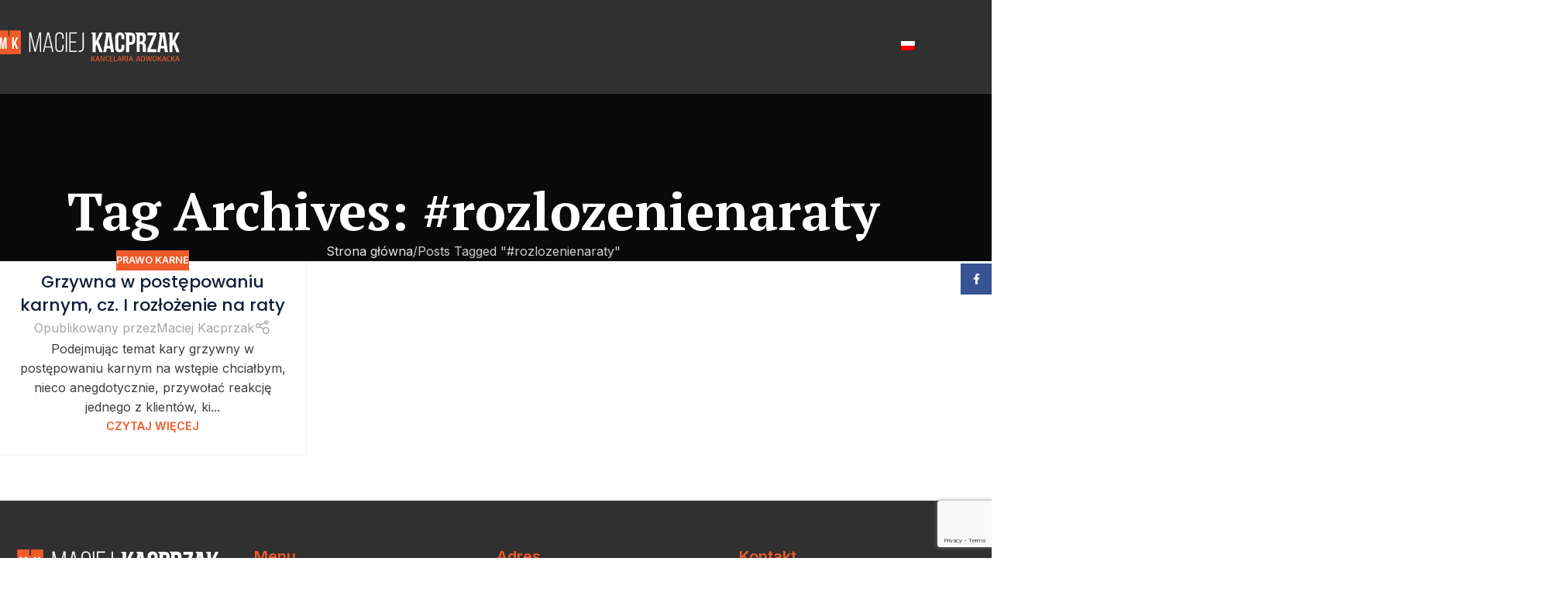

--- FILE ---
content_type: text/html; charset=utf-8
request_url: https://www.google.com/recaptcha/api2/anchor?ar=1&k=6Lf8F4khAAAAAPHEGX5v6jJd59zyzGZdVuRBNqem&co=aHR0cHM6Ly9rYWNwcnphay5wbDo0NDM.&hl=en&v=PoyoqOPhxBO7pBk68S4YbpHZ&size=invisible&anchor-ms=20000&execute-ms=30000&cb=fpp1n0xp1u98
body_size: 48657
content:
<!DOCTYPE HTML><html dir="ltr" lang="en"><head><meta http-equiv="Content-Type" content="text/html; charset=UTF-8">
<meta http-equiv="X-UA-Compatible" content="IE=edge">
<title>reCAPTCHA</title>
<style type="text/css">
/* cyrillic-ext */
@font-face {
  font-family: 'Roboto';
  font-style: normal;
  font-weight: 400;
  font-stretch: 100%;
  src: url(//fonts.gstatic.com/s/roboto/v48/KFO7CnqEu92Fr1ME7kSn66aGLdTylUAMa3GUBHMdazTgWw.woff2) format('woff2');
  unicode-range: U+0460-052F, U+1C80-1C8A, U+20B4, U+2DE0-2DFF, U+A640-A69F, U+FE2E-FE2F;
}
/* cyrillic */
@font-face {
  font-family: 'Roboto';
  font-style: normal;
  font-weight: 400;
  font-stretch: 100%;
  src: url(//fonts.gstatic.com/s/roboto/v48/KFO7CnqEu92Fr1ME7kSn66aGLdTylUAMa3iUBHMdazTgWw.woff2) format('woff2');
  unicode-range: U+0301, U+0400-045F, U+0490-0491, U+04B0-04B1, U+2116;
}
/* greek-ext */
@font-face {
  font-family: 'Roboto';
  font-style: normal;
  font-weight: 400;
  font-stretch: 100%;
  src: url(//fonts.gstatic.com/s/roboto/v48/KFO7CnqEu92Fr1ME7kSn66aGLdTylUAMa3CUBHMdazTgWw.woff2) format('woff2');
  unicode-range: U+1F00-1FFF;
}
/* greek */
@font-face {
  font-family: 'Roboto';
  font-style: normal;
  font-weight: 400;
  font-stretch: 100%;
  src: url(//fonts.gstatic.com/s/roboto/v48/KFO7CnqEu92Fr1ME7kSn66aGLdTylUAMa3-UBHMdazTgWw.woff2) format('woff2');
  unicode-range: U+0370-0377, U+037A-037F, U+0384-038A, U+038C, U+038E-03A1, U+03A3-03FF;
}
/* math */
@font-face {
  font-family: 'Roboto';
  font-style: normal;
  font-weight: 400;
  font-stretch: 100%;
  src: url(//fonts.gstatic.com/s/roboto/v48/KFO7CnqEu92Fr1ME7kSn66aGLdTylUAMawCUBHMdazTgWw.woff2) format('woff2');
  unicode-range: U+0302-0303, U+0305, U+0307-0308, U+0310, U+0312, U+0315, U+031A, U+0326-0327, U+032C, U+032F-0330, U+0332-0333, U+0338, U+033A, U+0346, U+034D, U+0391-03A1, U+03A3-03A9, U+03B1-03C9, U+03D1, U+03D5-03D6, U+03F0-03F1, U+03F4-03F5, U+2016-2017, U+2034-2038, U+203C, U+2040, U+2043, U+2047, U+2050, U+2057, U+205F, U+2070-2071, U+2074-208E, U+2090-209C, U+20D0-20DC, U+20E1, U+20E5-20EF, U+2100-2112, U+2114-2115, U+2117-2121, U+2123-214F, U+2190, U+2192, U+2194-21AE, U+21B0-21E5, U+21F1-21F2, U+21F4-2211, U+2213-2214, U+2216-22FF, U+2308-230B, U+2310, U+2319, U+231C-2321, U+2336-237A, U+237C, U+2395, U+239B-23B7, U+23D0, U+23DC-23E1, U+2474-2475, U+25AF, U+25B3, U+25B7, U+25BD, U+25C1, U+25CA, U+25CC, U+25FB, U+266D-266F, U+27C0-27FF, U+2900-2AFF, U+2B0E-2B11, U+2B30-2B4C, U+2BFE, U+3030, U+FF5B, U+FF5D, U+1D400-1D7FF, U+1EE00-1EEFF;
}
/* symbols */
@font-face {
  font-family: 'Roboto';
  font-style: normal;
  font-weight: 400;
  font-stretch: 100%;
  src: url(//fonts.gstatic.com/s/roboto/v48/KFO7CnqEu92Fr1ME7kSn66aGLdTylUAMaxKUBHMdazTgWw.woff2) format('woff2');
  unicode-range: U+0001-000C, U+000E-001F, U+007F-009F, U+20DD-20E0, U+20E2-20E4, U+2150-218F, U+2190, U+2192, U+2194-2199, U+21AF, U+21E6-21F0, U+21F3, U+2218-2219, U+2299, U+22C4-22C6, U+2300-243F, U+2440-244A, U+2460-24FF, U+25A0-27BF, U+2800-28FF, U+2921-2922, U+2981, U+29BF, U+29EB, U+2B00-2BFF, U+4DC0-4DFF, U+FFF9-FFFB, U+10140-1018E, U+10190-1019C, U+101A0, U+101D0-101FD, U+102E0-102FB, U+10E60-10E7E, U+1D2C0-1D2D3, U+1D2E0-1D37F, U+1F000-1F0FF, U+1F100-1F1AD, U+1F1E6-1F1FF, U+1F30D-1F30F, U+1F315, U+1F31C, U+1F31E, U+1F320-1F32C, U+1F336, U+1F378, U+1F37D, U+1F382, U+1F393-1F39F, U+1F3A7-1F3A8, U+1F3AC-1F3AF, U+1F3C2, U+1F3C4-1F3C6, U+1F3CA-1F3CE, U+1F3D4-1F3E0, U+1F3ED, U+1F3F1-1F3F3, U+1F3F5-1F3F7, U+1F408, U+1F415, U+1F41F, U+1F426, U+1F43F, U+1F441-1F442, U+1F444, U+1F446-1F449, U+1F44C-1F44E, U+1F453, U+1F46A, U+1F47D, U+1F4A3, U+1F4B0, U+1F4B3, U+1F4B9, U+1F4BB, U+1F4BF, U+1F4C8-1F4CB, U+1F4D6, U+1F4DA, U+1F4DF, U+1F4E3-1F4E6, U+1F4EA-1F4ED, U+1F4F7, U+1F4F9-1F4FB, U+1F4FD-1F4FE, U+1F503, U+1F507-1F50B, U+1F50D, U+1F512-1F513, U+1F53E-1F54A, U+1F54F-1F5FA, U+1F610, U+1F650-1F67F, U+1F687, U+1F68D, U+1F691, U+1F694, U+1F698, U+1F6AD, U+1F6B2, U+1F6B9-1F6BA, U+1F6BC, U+1F6C6-1F6CF, U+1F6D3-1F6D7, U+1F6E0-1F6EA, U+1F6F0-1F6F3, U+1F6F7-1F6FC, U+1F700-1F7FF, U+1F800-1F80B, U+1F810-1F847, U+1F850-1F859, U+1F860-1F887, U+1F890-1F8AD, U+1F8B0-1F8BB, U+1F8C0-1F8C1, U+1F900-1F90B, U+1F93B, U+1F946, U+1F984, U+1F996, U+1F9E9, U+1FA00-1FA6F, U+1FA70-1FA7C, U+1FA80-1FA89, U+1FA8F-1FAC6, U+1FACE-1FADC, U+1FADF-1FAE9, U+1FAF0-1FAF8, U+1FB00-1FBFF;
}
/* vietnamese */
@font-face {
  font-family: 'Roboto';
  font-style: normal;
  font-weight: 400;
  font-stretch: 100%;
  src: url(//fonts.gstatic.com/s/roboto/v48/KFO7CnqEu92Fr1ME7kSn66aGLdTylUAMa3OUBHMdazTgWw.woff2) format('woff2');
  unicode-range: U+0102-0103, U+0110-0111, U+0128-0129, U+0168-0169, U+01A0-01A1, U+01AF-01B0, U+0300-0301, U+0303-0304, U+0308-0309, U+0323, U+0329, U+1EA0-1EF9, U+20AB;
}
/* latin-ext */
@font-face {
  font-family: 'Roboto';
  font-style: normal;
  font-weight: 400;
  font-stretch: 100%;
  src: url(//fonts.gstatic.com/s/roboto/v48/KFO7CnqEu92Fr1ME7kSn66aGLdTylUAMa3KUBHMdazTgWw.woff2) format('woff2');
  unicode-range: U+0100-02BA, U+02BD-02C5, U+02C7-02CC, U+02CE-02D7, U+02DD-02FF, U+0304, U+0308, U+0329, U+1D00-1DBF, U+1E00-1E9F, U+1EF2-1EFF, U+2020, U+20A0-20AB, U+20AD-20C0, U+2113, U+2C60-2C7F, U+A720-A7FF;
}
/* latin */
@font-face {
  font-family: 'Roboto';
  font-style: normal;
  font-weight: 400;
  font-stretch: 100%;
  src: url(//fonts.gstatic.com/s/roboto/v48/KFO7CnqEu92Fr1ME7kSn66aGLdTylUAMa3yUBHMdazQ.woff2) format('woff2');
  unicode-range: U+0000-00FF, U+0131, U+0152-0153, U+02BB-02BC, U+02C6, U+02DA, U+02DC, U+0304, U+0308, U+0329, U+2000-206F, U+20AC, U+2122, U+2191, U+2193, U+2212, U+2215, U+FEFF, U+FFFD;
}
/* cyrillic-ext */
@font-face {
  font-family: 'Roboto';
  font-style: normal;
  font-weight: 500;
  font-stretch: 100%;
  src: url(//fonts.gstatic.com/s/roboto/v48/KFO7CnqEu92Fr1ME7kSn66aGLdTylUAMa3GUBHMdazTgWw.woff2) format('woff2');
  unicode-range: U+0460-052F, U+1C80-1C8A, U+20B4, U+2DE0-2DFF, U+A640-A69F, U+FE2E-FE2F;
}
/* cyrillic */
@font-face {
  font-family: 'Roboto';
  font-style: normal;
  font-weight: 500;
  font-stretch: 100%;
  src: url(//fonts.gstatic.com/s/roboto/v48/KFO7CnqEu92Fr1ME7kSn66aGLdTylUAMa3iUBHMdazTgWw.woff2) format('woff2');
  unicode-range: U+0301, U+0400-045F, U+0490-0491, U+04B0-04B1, U+2116;
}
/* greek-ext */
@font-face {
  font-family: 'Roboto';
  font-style: normal;
  font-weight: 500;
  font-stretch: 100%;
  src: url(//fonts.gstatic.com/s/roboto/v48/KFO7CnqEu92Fr1ME7kSn66aGLdTylUAMa3CUBHMdazTgWw.woff2) format('woff2');
  unicode-range: U+1F00-1FFF;
}
/* greek */
@font-face {
  font-family: 'Roboto';
  font-style: normal;
  font-weight: 500;
  font-stretch: 100%;
  src: url(//fonts.gstatic.com/s/roboto/v48/KFO7CnqEu92Fr1ME7kSn66aGLdTylUAMa3-UBHMdazTgWw.woff2) format('woff2');
  unicode-range: U+0370-0377, U+037A-037F, U+0384-038A, U+038C, U+038E-03A1, U+03A3-03FF;
}
/* math */
@font-face {
  font-family: 'Roboto';
  font-style: normal;
  font-weight: 500;
  font-stretch: 100%;
  src: url(//fonts.gstatic.com/s/roboto/v48/KFO7CnqEu92Fr1ME7kSn66aGLdTylUAMawCUBHMdazTgWw.woff2) format('woff2');
  unicode-range: U+0302-0303, U+0305, U+0307-0308, U+0310, U+0312, U+0315, U+031A, U+0326-0327, U+032C, U+032F-0330, U+0332-0333, U+0338, U+033A, U+0346, U+034D, U+0391-03A1, U+03A3-03A9, U+03B1-03C9, U+03D1, U+03D5-03D6, U+03F0-03F1, U+03F4-03F5, U+2016-2017, U+2034-2038, U+203C, U+2040, U+2043, U+2047, U+2050, U+2057, U+205F, U+2070-2071, U+2074-208E, U+2090-209C, U+20D0-20DC, U+20E1, U+20E5-20EF, U+2100-2112, U+2114-2115, U+2117-2121, U+2123-214F, U+2190, U+2192, U+2194-21AE, U+21B0-21E5, U+21F1-21F2, U+21F4-2211, U+2213-2214, U+2216-22FF, U+2308-230B, U+2310, U+2319, U+231C-2321, U+2336-237A, U+237C, U+2395, U+239B-23B7, U+23D0, U+23DC-23E1, U+2474-2475, U+25AF, U+25B3, U+25B7, U+25BD, U+25C1, U+25CA, U+25CC, U+25FB, U+266D-266F, U+27C0-27FF, U+2900-2AFF, U+2B0E-2B11, U+2B30-2B4C, U+2BFE, U+3030, U+FF5B, U+FF5D, U+1D400-1D7FF, U+1EE00-1EEFF;
}
/* symbols */
@font-face {
  font-family: 'Roboto';
  font-style: normal;
  font-weight: 500;
  font-stretch: 100%;
  src: url(//fonts.gstatic.com/s/roboto/v48/KFO7CnqEu92Fr1ME7kSn66aGLdTylUAMaxKUBHMdazTgWw.woff2) format('woff2');
  unicode-range: U+0001-000C, U+000E-001F, U+007F-009F, U+20DD-20E0, U+20E2-20E4, U+2150-218F, U+2190, U+2192, U+2194-2199, U+21AF, U+21E6-21F0, U+21F3, U+2218-2219, U+2299, U+22C4-22C6, U+2300-243F, U+2440-244A, U+2460-24FF, U+25A0-27BF, U+2800-28FF, U+2921-2922, U+2981, U+29BF, U+29EB, U+2B00-2BFF, U+4DC0-4DFF, U+FFF9-FFFB, U+10140-1018E, U+10190-1019C, U+101A0, U+101D0-101FD, U+102E0-102FB, U+10E60-10E7E, U+1D2C0-1D2D3, U+1D2E0-1D37F, U+1F000-1F0FF, U+1F100-1F1AD, U+1F1E6-1F1FF, U+1F30D-1F30F, U+1F315, U+1F31C, U+1F31E, U+1F320-1F32C, U+1F336, U+1F378, U+1F37D, U+1F382, U+1F393-1F39F, U+1F3A7-1F3A8, U+1F3AC-1F3AF, U+1F3C2, U+1F3C4-1F3C6, U+1F3CA-1F3CE, U+1F3D4-1F3E0, U+1F3ED, U+1F3F1-1F3F3, U+1F3F5-1F3F7, U+1F408, U+1F415, U+1F41F, U+1F426, U+1F43F, U+1F441-1F442, U+1F444, U+1F446-1F449, U+1F44C-1F44E, U+1F453, U+1F46A, U+1F47D, U+1F4A3, U+1F4B0, U+1F4B3, U+1F4B9, U+1F4BB, U+1F4BF, U+1F4C8-1F4CB, U+1F4D6, U+1F4DA, U+1F4DF, U+1F4E3-1F4E6, U+1F4EA-1F4ED, U+1F4F7, U+1F4F9-1F4FB, U+1F4FD-1F4FE, U+1F503, U+1F507-1F50B, U+1F50D, U+1F512-1F513, U+1F53E-1F54A, U+1F54F-1F5FA, U+1F610, U+1F650-1F67F, U+1F687, U+1F68D, U+1F691, U+1F694, U+1F698, U+1F6AD, U+1F6B2, U+1F6B9-1F6BA, U+1F6BC, U+1F6C6-1F6CF, U+1F6D3-1F6D7, U+1F6E0-1F6EA, U+1F6F0-1F6F3, U+1F6F7-1F6FC, U+1F700-1F7FF, U+1F800-1F80B, U+1F810-1F847, U+1F850-1F859, U+1F860-1F887, U+1F890-1F8AD, U+1F8B0-1F8BB, U+1F8C0-1F8C1, U+1F900-1F90B, U+1F93B, U+1F946, U+1F984, U+1F996, U+1F9E9, U+1FA00-1FA6F, U+1FA70-1FA7C, U+1FA80-1FA89, U+1FA8F-1FAC6, U+1FACE-1FADC, U+1FADF-1FAE9, U+1FAF0-1FAF8, U+1FB00-1FBFF;
}
/* vietnamese */
@font-face {
  font-family: 'Roboto';
  font-style: normal;
  font-weight: 500;
  font-stretch: 100%;
  src: url(//fonts.gstatic.com/s/roboto/v48/KFO7CnqEu92Fr1ME7kSn66aGLdTylUAMa3OUBHMdazTgWw.woff2) format('woff2');
  unicode-range: U+0102-0103, U+0110-0111, U+0128-0129, U+0168-0169, U+01A0-01A1, U+01AF-01B0, U+0300-0301, U+0303-0304, U+0308-0309, U+0323, U+0329, U+1EA0-1EF9, U+20AB;
}
/* latin-ext */
@font-face {
  font-family: 'Roboto';
  font-style: normal;
  font-weight: 500;
  font-stretch: 100%;
  src: url(//fonts.gstatic.com/s/roboto/v48/KFO7CnqEu92Fr1ME7kSn66aGLdTylUAMa3KUBHMdazTgWw.woff2) format('woff2');
  unicode-range: U+0100-02BA, U+02BD-02C5, U+02C7-02CC, U+02CE-02D7, U+02DD-02FF, U+0304, U+0308, U+0329, U+1D00-1DBF, U+1E00-1E9F, U+1EF2-1EFF, U+2020, U+20A0-20AB, U+20AD-20C0, U+2113, U+2C60-2C7F, U+A720-A7FF;
}
/* latin */
@font-face {
  font-family: 'Roboto';
  font-style: normal;
  font-weight: 500;
  font-stretch: 100%;
  src: url(//fonts.gstatic.com/s/roboto/v48/KFO7CnqEu92Fr1ME7kSn66aGLdTylUAMa3yUBHMdazQ.woff2) format('woff2');
  unicode-range: U+0000-00FF, U+0131, U+0152-0153, U+02BB-02BC, U+02C6, U+02DA, U+02DC, U+0304, U+0308, U+0329, U+2000-206F, U+20AC, U+2122, U+2191, U+2193, U+2212, U+2215, U+FEFF, U+FFFD;
}
/* cyrillic-ext */
@font-face {
  font-family: 'Roboto';
  font-style: normal;
  font-weight: 900;
  font-stretch: 100%;
  src: url(//fonts.gstatic.com/s/roboto/v48/KFO7CnqEu92Fr1ME7kSn66aGLdTylUAMa3GUBHMdazTgWw.woff2) format('woff2');
  unicode-range: U+0460-052F, U+1C80-1C8A, U+20B4, U+2DE0-2DFF, U+A640-A69F, U+FE2E-FE2F;
}
/* cyrillic */
@font-face {
  font-family: 'Roboto';
  font-style: normal;
  font-weight: 900;
  font-stretch: 100%;
  src: url(//fonts.gstatic.com/s/roboto/v48/KFO7CnqEu92Fr1ME7kSn66aGLdTylUAMa3iUBHMdazTgWw.woff2) format('woff2');
  unicode-range: U+0301, U+0400-045F, U+0490-0491, U+04B0-04B1, U+2116;
}
/* greek-ext */
@font-face {
  font-family: 'Roboto';
  font-style: normal;
  font-weight: 900;
  font-stretch: 100%;
  src: url(//fonts.gstatic.com/s/roboto/v48/KFO7CnqEu92Fr1ME7kSn66aGLdTylUAMa3CUBHMdazTgWw.woff2) format('woff2');
  unicode-range: U+1F00-1FFF;
}
/* greek */
@font-face {
  font-family: 'Roboto';
  font-style: normal;
  font-weight: 900;
  font-stretch: 100%;
  src: url(//fonts.gstatic.com/s/roboto/v48/KFO7CnqEu92Fr1ME7kSn66aGLdTylUAMa3-UBHMdazTgWw.woff2) format('woff2');
  unicode-range: U+0370-0377, U+037A-037F, U+0384-038A, U+038C, U+038E-03A1, U+03A3-03FF;
}
/* math */
@font-face {
  font-family: 'Roboto';
  font-style: normal;
  font-weight: 900;
  font-stretch: 100%;
  src: url(//fonts.gstatic.com/s/roboto/v48/KFO7CnqEu92Fr1ME7kSn66aGLdTylUAMawCUBHMdazTgWw.woff2) format('woff2');
  unicode-range: U+0302-0303, U+0305, U+0307-0308, U+0310, U+0312, U+0315, U+031A, U+0326-0327, U+032C, U+032F-0330, U+0332-0333, U+0338, U+033A, U+0346, U+034D, U+0391-03A1, U+03A3-03A9, U+03B1-03C9, U+03D1, U+03D5-03D6, U+03F0-03F1, U+03F4-03F5, U+2016-2017, U+2034-2038, U+203C, U+2040, U+2043, U+2047, U+2050, U+2057, U+205F, U+2070-2071, U+2074-208E, U+2090-209C, U+20D0-20DC, U+20E1, U+20E5-20EF, U+2100-2112, U+2114-2115, U+2117-2121, U+2123-214F, U+2190, U+2192, U+2194-21AE, U+21B0-21E5, U+21F1-21F2, U+21F4-2211, U+2213-2214, U+2216-22FF, U+2308-230B, U+2310, U+2319, U+231C-2321, U+2336-237A, U+237C, U+2395, U+239B-23B7, U+23D0, U+23DC-23E1, U+2474-2475, U+25AF, U+25B3, U+25B7, U+25BD, U+25C1, U+25CA, U+25CC, U+25FB, U+266D-266F, U+27C0-27FF, U+2900-2AFF, U+2B0E-2B11, U+2B30-2B4C, U+2BFE, U+3030, U+FF5B, U+FF5D, U+1D400-1D7FF, U+1EE00-1EEFF;
}
/* symbols */
@font-face {
  font-family: 'Roboto';
  font-style: normal;
  font-weight: 900;
  font-stretch: 100%;
  src: url(//fonts.gstatic.com/s/roboto/v48/KFO7CnqEu92Fr1ME7kSn66aGLdTylUAMaxKUBHMdazTgWw.woff2) format('woff2');
  unicode-range: U+0001-000C, U+000E-001F, U+007F-009F, U+20DD-20E0, U+20E2-20E4, U+2150-218F, U+2190, U+2192, U+2194-2199, U+21AF, U+21E6-21F0, U+21F3, U+2218-2219, U+2299, U+22C4-22C6, U+2300-243F, U+2440-244A, U+2460-24FF, U+25A0-27BF, U+2800-28FF, U+2921-2922, U+2981, U+29BF, U+29EB, U+2B00-2BFF, U+4DC0-4DFF, U+FFF9-FFFB, U+10140-1018E, U+10190-1019C, U+101A0, U+101D0-101FD, U+102E0-102FB, U+10E60-10E7E, U+1D2C0-1D2D3, U+1D2E0-1D37F, U+1F000-1F0FF, U+1F100-1F1AD, U+1F1E6-1F1FF, U+1F30D-1F30F, U+1F315, U+1F31C, U+1F31E, U+1F320-1F32C, U+1F336, U+1F378, U+1F37D, U+1F382, U+1F393-1F39F, U+1F3A7-1F3A8, U+1F3AC-1F3AF, U+1F3C2, U+1F3C4-1F3C6, U+1F3CA-1F3CE, U+1F3D4-1F3E0, U+1F3ED, U+1F3F1-1F3F3, U+1F3F5-1F3F7, U+1F408, U+1F415, U+1F41F, U+1F426, U+1F43F, U+1F441-1F442, U+1F444, U+1F446-1F449, U+1F44C-1F44E, U+1F453, U+1F46A, U+1F47D, U+1F4A3, U+1F4B0, U+1F4B3, U+1F4B9, U+1F4BB, U+1F4BF, U+1F4C8-1F4CB, U+1F4D6, U+1F4DA, U+1F4DF, U+1F4E3-1F4E6, U+1F4EA-1F4ED, U+1F4F7, U+1F4F9-1F4FB, U+1F4FD-1F4FE, U+1F503, U+1F507-1F50B, U+1F50D, U+1F512-1F513, U+1F53E-1F54A, U+1F54F-1F5FA, U+1F610, U+1F650-1F67F, U+1F687, U+1F68D, U+1F691, U+1F694, U+1F698, U+1F6AD, U+1F6B2, U+1F6B9-1F6BA, U+1F6BC, U+1F6C6-1F6CF, U+1F6D3-1F6D7, U+1F6E0-1F6EA, U+1F6F0-1F6F3, U+1F6F7-1F6FC, U+1F700-1F7FF, U+1F800-1F80B, U+1F810-1F847, U+1F850-1F859, U+1F860-1F887, U+1F890-1F8AD, U+1F8B0-1F8BB, U+1F8C0-1F8C1, U+1F900-1F90B, U+1F93B, U+1F946, U+1F984, U+1F996, U+1F9E9, U+1FA00-1FA6F, U+1FA70-1FA7C, U+1FA80-1FA89, U+1FA8F-1FAC6, U+1FACE-1FADC, U+1FADF-1FAE9, U+1FAF0-1FAF8, U+1FB00-1FBFF;
}
/* vietnamese */
@font-face {
  font-family: 'Roboto';
  font-style: normal;
  font-weight: 900;
  font-stretch: 100%;
  src: url(//fonts.gstatic.com/s/roboto/v48/KFO7CnqEu92Fr1ME7kSn66aGLdTylUAMa3OUBHMdazTgWw.woff2) format('woff2');
  unicode-range: U+0102-0103, U+0110-0111, U+0128-0129, U+0168-0169, U+01A0-01A1, U+01AF-01B0, U+0300-0301, U+0303-0304, U+0308-0309, U+0323, U+0329, U+1EA0-1EF9, U+20AB;
}
/* latin-ext */
@font-face {
  font-family: 'Roboto';
  font-style: normal;
  font-weight: 900;
  font-stretch: 100%;
  src: url(//fonts.gstatic.com/s/roboto/v48/KFO7CnqEu92Fr1ME7kSn66aGLdTylUAMa3KUBHMdazTgWw.woff2) format('woff2');
  unicode-range: U+0100-02BA, U+02BD-02C5, U+02C7-02CC, U+02CE-02D7, U+02DD-02FF, U+0304, U+0308, U+0329, U+1D00-1DBF, U+1E00-1E9F, U+1EF2-1EFF, U+2020, U+20A0-20AB, U+20AD-20C0, U+2113, U+2C60-2C7F, U+A720-A7FF;
}
/* latin */
@font-face {
  font-family: 'Roboto';
  font-style: normal;
  font-weight: 900;
  font-stretch: 100%;
  src: url(//fonts.gstatic.com/s/roboto/v48/KFO7CnqEu92Fr1ME7kSn66aGLdTylUAMa3yUBHMdazQ.woff2) format('woff2');
  unicode-range: U+0000-00FF, U+0131, U+0152-0153, U+02BB-02BC, U+02C6, U+02DA, U+02DC, U+0304, U+0308, U+0329, U+2000-206F, U+20AC, U+2122, U+2191, U+2193, U+2212, U+2215, U+FEFF, U+FFFD;
}

</style>
<link rel="stylesheet" type="text/css" href="https://www.gstatic.com/recaptcha/releases/PoyoqOPhxBO7pBk68S4YbpHZ/styles__ltr.css">
<script nonce="DSSD2_-c1hUtSnKqsFXZCw" type="text/javascript">window['__recaptcha_api'] = 'https://www.google.com/recaptcha/api2/';</script>
<script type="text/javascript" src="https://www.gstatic.com/recaptcha/releases/PoyoqOPhxBO7pBk68S4YbpHZ/recaptcha__en.js" nonce="DSSD2_-c1hUtSnKqsFXZCw">
      
    </script></head>
<body><div id="rc-anchor-alert" class="rc-anchor-alert"></div>
<input type="hidden" id="recaptcha-token" value="[base64]">
<script type="text/javascript" nonce="DSSD2_-c1hUtSnKqsFXZCw">
      recaptcha.anchor.Main.init("[\x22ainput\x22,[\x22bgdata\x22,\x22\x22,\[base64]/[base64]/[base64]/[base64]/[base64]/[base64]/KGcoTywyNTMsTy5PKSxVRyhPLEMpKTpnKE8sMjUzLEMpLE8pKSxsKSksTykpfSxieT1mdW5jdGlvbihDLE8sdSxsKXtmb3IobD0odT1SKEMpLDApO08+MDtPLS0pbD1sPDw4fFooQyk7ZyhDLHUsbCl9LFVHPWZ1bmN0aW9uKEMsTyl7Qy5pLmxlbmd0aD4xMDQ/[base64]/[base64]/[base64]/[base64]/[base64]/[base64]/[base64]\\u003d\x22,\[base64]\\u003d\\u003d\x22,\x22IU3ChMKSOhJCLBzCpWLDkMKKw6zCvMOow5TCs8OwZMKnwoHDphTDiB7Dm2IhwqrDscKtc8KREcKeEmkdwrM6woA6eB3Dkgl4w7zCoDfCl2ZMwobDjSLDnUZUw5jDiGUOw4g7w67DrCHCmCQ/w5DCmHpjIEptcWDDoiErG8OkTFXCm8OwW8OcwpBuDcK9wrvCjsOAw6TCuRXCnnguFiIaFWc/w6jDhgFbWDPCgWhUwo3CqMOiw6ZZOcO/wpnDlmwxDsKBNC3CnHbCi149wr7CisK+PTd9w5nDhxTCvsONM8Kxw7AJwrU/w6wdX8O3N8K8w5rDjcKoCiBOw6zDnMKHw4Uoa8Oqw5rCgR3CiMOVw6QMw4LDhcKqwrPCtcKZw53DgMK7w7BHw4zDv8OpVHgyaMKSwqfDhMOjw5cVNhsZwrt2ZGnCoSDDrsOsw4jCo8Knf8K7QjPDsGsjwrQfw7RQwqPCjSTDpsOGYS7DqX/DisKgwr/DgwjDkkvCpMOMwr9KFDTCqmMIwqZaw79yw5tcJMOuDx1aw5jCksKQw63CiBjCkgjCsV3ClW7CgBphV8OsE0dCFsK4wr7DgQgRw7PCqjDDkcKXJsKGFUXDmcKKw4jCpyvDqTI+w5zCsSkRQ3ldwr9YLcOZBsK3w6DCtn7CjWXCn8KNWMKPPxpecgwWw6/[base64]/Do1kHw5LCksKjeQp4w5lVw4Z3w6bCmsK5w5DDrcO+XzRXwrwNwqVcaTXCjcK/w6YawrZ4wr9aawLDoMK/FDcoLRvCqMKXKMOcwrDDgMO+SsKmw4IsEsK+wqwawofCscK4WWNfwq0dw6VmwrE3w6XDpsKQbsK4wpBySzTCpGMgw54LfRYEwq0jw4TDqsO5wrbDs8KOw7wHwq9nDFHDlcK2wpfDuFPCmsOjYsKqw5/ChcKndcKXCsOkdgDDocK/cF7Dh8KhNsObdmvCksO6d8OMw5x/QcKNw7TCk217wr06fjsiwrTDsG3Dn8OHwq3DiMKtKx9/w7bDvMObwpnCr1HCpCFkwp9tRcOHbMOMwofCrMKUwqTChlTCkMO+f8KGN8KWwq7Du2VaYWZlRcKGScK8HcKhwoXCksONw4Elw4pww6PCqDMfwpvCvUXDlXXCuUDCpmoow73DnsKCM8KawplhUgk7wpXCq8OQM13Crn5VwoMvw6lhPMKhalIgdcK0Km/[base64]/w53CkcKeGm3DgXjDkMOXwprCs8Koc8K/w4bCpzfDpsKTw5VQwqkcOzbDrBo3wplfwrZuLnBAwqfCmsKrTcOXfHTDsWcWwq/DtcOpw6fDpGZow43CjMKrWcKWeUVrXC/Dl08ST8KFwovDhGMBHG14dS3CsVnDnB0sw7M3GWPCkADCtERrMsO/w7HCs2/DgMOeYHpbw4Z8fGBCw4vDusO5w60Fwp1cw51ewqDDtzUldlXCrEAga8KKCsK8wr3CvhjCnTfDuAUgUMKgwrxNDDHCusORwofDgwLClMOKw4XDuV9vURjDm0HDl8KDwpIvw7/Cjn91wrrCvnMhw5rDq3wrYsKGHMO4EMKYwosIw7zCocKIb2PDpzPCjjbCnUHDo1vDrGfCvDrCrcKrGMKsI8K/BMKcdH7CkXNlwr3ChmYGYlgDDB7Di0fCtDTDssK0UkMxwrw2wr4Aw7vDhMOTJ0cOw4/[base64]/w6LDpnA+wpjDh11gw6HDoVdEUiXDumPCt8KHworDu8OVw7BkKgN7w4PCgcKZS8K7w5ZgwrnCmMOQw5XDmMKFDcOVw5HCv3wlw7omUCEuw4wUd8OsGyZZw7UdwrPCkE4bw4LCq8KhNQx9eyvDmA/Cl8O7w6rCvcKGwpBwKX5nwp/[base64]/CosKTFMK2NA7DiUfCkcOQw7wPC3HDrj3CqsKiwp3DmhB/V8OMw4Igw4oUwpdJTh5MLj5Iw4fCsD8rDMKHwox6woBrw63CkMKsw6/Chks0wroFwpIRVWxMw7p+wrAhw7/[base64]/[base64]/wo9TWsKAXUdAw4bCtcOXwoPDrGt0cEvCrjR0CsKHSGnCsX/DnXPCusK+WcOEw5PDh8OzeMO8U2bDmcOTwqZVw48UIsOVwrnDpn/ClcK+dQNxwrQDwq/Cu03DtQDClxUAwqdaYznCm8OPwoLDrcKeQcO6woPCqAfDuWEuXRzCvktwa1h1woDCs8OHJsKYw44CwrPCrGrCqsODMmfCr8OUwqDCn0IPw7RpwrfCmk/DpcOTwqAtw7I3EibCnnTCk8KBw7tjw7/[base64]/DkMOqw4HDt8OXw5x5wqzDmMO6w6bCsMODWmdmO8Kewq1ow6vCrVJ7IWfDnQkndcO6w4rDmMOmw5UrdMK9PMOARMKAw7zCvChqKMOAw6nDsl7Du8OnESMIwonDqhojM8OqcnjCncKWw6kZwrRnwrXDh05Nw4/Ds8OLwqvDozhSwoLCk8OHCkYfwoHDpcK7QcKSwolXZG1yw58zw6PDlnUGwpLCjw9YPhLDtinCoB/DkMKjPsOewqEVTCDClz3DshLChxjDhXY4wrB4w75Fw4PDkB3DlCDCksOMYXLCikjDksKyPcKgJwRIM0zDmWsewpDCu8K3w4LDiMK9wonDiR/Dn3TDslPDrn3DosK3XcKAwroewq9BWXpwwpbCpEptw4wiDHRYw6xWWMKpSSjDvFZsw6d3f8O7F8OxwqIbw7zCvMOvYMO3B8OmL0Esw7/DlsKLa2FmZMODwrQUwrzCvB3DjW/CosK+wo4yJzw3SSk/wohmw7Qew4Rxw6RMC2kEFUnCg1gOwqp8w5Rdw6LClsKEw4/DlQvDuMKnPBLDlzDDvsKTwoY6wqwTR2PCncKIHw5VEUMkLjDDmUxEw6bDlMOVG8OLUcKmaxAuwoEPw5DDo8O0wpVfFcODwr5cYsOPw78Bw4wCAg0kw4zCoMOBwrXCtsKCWsOrw4s9wpbDpMK0wpVhwoM/[base64]/DvzR1w6/CiBnCtA5UBHXCmU42FSRQEcKGw6jCgz/DmcKcB30kw7s6wpHCn2UoJsKvAB/[base64]/[base64]/Ds8K0wpTDv1HCgg13aUjCrcO6W1oGw79/w4xHw5HDuVR4NMOPFWEfVgDChMKHwrPDmlNiwqk/FVgqKgBBw7oPEDYOwq8Jw5cpZCRtwp7DsMKOwqnCjsK1wrFLL8Kzwq7DgcKDbRXDtEXDm8KXE8O5J8OQwrfDiMO7UwlSRGnCuWwzHMOYf8OGQUwnCVMxwrRww7rCgsK8Y2cHH8KEwpnDv8OEM8KkwqDDgsKVEV/[base64]/wo/DkXPCkcKSw57DhHDDi0llHQXDs8K2w5xTwpXDmHzCqcKPYMK0FcKlw4TDnsOtw4EnwqHCvDbClMOrw57CinLCvcOFKMKyKMOCMSbCusKCN8KpEmJHw7Bfw7jDnmPDgMOWw7V9wpEnW1VWw6zDqsOqw4/DtcO3w5vDvsKYw7Z/wqwaIMKTXsKTwq7CqcKhw5vCicKMw5IvwqPDpgMUQT47VsK1w6Ezw4TDr3nDpAHDtMOawq3DkA3DoMOtwoNYw5nDtEzCtw1Kw64OLcO6b8OGdw3DtsO9woosDsOWYkgAMcKDw5AwwojCkWTDtsK/[base64]/TSTCg0rCr8KpFG5mw63Dv0p1wr1gMHDDlgpRwrzDqy7CrnoVRFwRw5nDpFhQZ8KpwowowqnCujsrw5nDmAVoecKVW8KeGMOsL8OwaF/CsR5Bw5nCgSnDgylgdMKQw4ksw4zDjsOJRMOOIyHDk8OyM8KkYMKJw7vDqcOzERF4LcOaw4zCsyHCtHIKwocuS8K4wovCscOuHz85dsOBw4TDjXMcfsKww6TCoH/Dj8Olw55mS3tfwrbDiHDCqsO9w6EowpPDmMK/[base64]/Ch8O6w5rDshEUBcO+JGjDmjtqw7rCrjwKw5l6ZAvCiQ3CuCnDusOPcMKfVsOqWcKnNl54XVYTw6ogG8Kdw57DuXcAw7Jfw6nDvMOIOcKow7YPwqzDlQ/DgWRDLAHDl3vCuD0nw6xnw6tXUUDCgMOyw7bCq8Kaw5EUw7XDgsOLw4Jsw68aUcOQBMOmU8KBdcO+wqfCiMO7w43Dh8K/CWwaKA9Qwr3DgMKqJgXDlGo4VMOAFMKkw4zCvcOVPsOZdMKWwonDmcOywoXDiMOVCQ99w4kRwr4yHMO2P8K6PsOPw4VIasK8AVPCh1DDn8Kkw60JfEbCqBzDgcKCRMOYa8OSKMOKw51tAcKrfBA5ZCjDslfDscKCw7ZlMVnDmGZIVj5vSDIEf8OOwrfCscOrfsODUxo/JxrCo8O1O8KsGcKswr84U8OywoM+AsKwwplrbg08a0UYaz8hE8Kjbl/DtWTDslY6w5l3wqfCpsOJSmQ9w5JlX8KRwq/CncKrwq/CjcObwqnDlMO0AsKvwrQ2wobDtlnDusKEPMOaVMK4WxzDlhZ8w78IKcObwo3DuRYAwq0JasKGIyDCpcODw55FwoHCkk43wr3CmVJww5rDqQU3wp0xw4VIPWHCrsK5LsKrw6Atwq3DscKAw6XCgHfDrcKFasKnw4TDkMKCVsOUwoPCgU/DusOkPlfCs34td8Olwp7DusO9MhJ/wrsewqcxOkwgRsOswoHDicKpwonCmVLCocOVw6hOEHLCiMOpasK6wqzCnwo3wqrCrcOewoQDBMOEwphpIsKBNwHCjMOmBSbDr0zCsg7Drz3Dh8Odw6MxwovDhWpmKzp8w5DDjE/CqRZnEUEBAMOmQsKscVjDqMOtGms5Uz/Cg0HDs8O+w5oqw43DmMK3w6xYw6Mnw4vDjBvCq8KoEELCqlTCpWEXw4vDiMKYw5hiQcK6w7fChlwPw4TCtsKRwqwaw53CqkdoM8OLdBfDl8KBIsOGw70+wpsgEGLDg8OaDj/ClU1jwoIWV8OJwonDsz3CjcKHwoZ6w4HDsV4Wwp49w5bDpQjDkXnDocKEw4nCnArDtMKHwobDtsODwq5fw4HDsRBpc2ZSwoFiIMK7JsKTY8OMwphZYTTDoV/[base64]/CrsOMRcO7wolvw6XChMONW8OEw43DlcK2UgrDhcKmZcO1wr3Dkn1Mw5cWw4/Ds8K/SGoSwqPDjRYSw4fDrV7Cnn4NV2nDpMKiwqHCrQ9/w73DtMKuKGtrw6/[base64]/DsRYpw57ChzwbEFbCgh/ClsO0w7XCqVIAIcODwqATwph0wojDgcObw7w9TsK2EAU8w4ZFw5vCi8O5W3UBewYnw4AEwqU/woXDmFjCk8Kbw5IKOsKuw5TCoAvCs0jDrcKWfj7DjTNdCwrDsMKUbikBQ1jDtMOnfEp8UcOcwqVBEMOVwqnCvU3DlWNGw5dEM0lMw4A/c13DqyXCnyDCvMKWw4jCpn1qB3LCnCMuw4TCmsOBRnhkR2vDkERUbcOywqTDmE/DsSTDksOfwprDgGrDih3CmcOowqXDnsK6UsONwoR2IUgCdkfCs3TClEBmw4vDqMOsWhE5EcOewrbCuVvDrh9iwqvDhTNzb8KGGFbCgw3Cn8KRNcO/fh/CnsO6M8K9YsO6w57DoH0SHz7Dm1sbwph8wr/DgcKCY8KXN8KTasO1w63Dl8OFwp9Bw6UTw5fDhn/[base64]/DtXUuRMOxwo/[base64]/[base64]/w5pAwpPCl8OgFGlJSMKjQRjDgFDDjcOWPEhBS2XChcKENUMrQz9Lw5NFw7vDixXDrMOaIMOcZU/[base64]/DnU/CvMKxA3IIQQoOw5cAPGpJw5w2BsOFZmQHazXDnsKswr/Dm8KjwoBnw45yw4ZZU0XDrVrCu8KcSGNPwpoMWMOGccKEwq84aMKHwrsvw4sjJEYuw7Qaw5A7Y8ODLnvCkW3Coi1Zw4DDrcKFwpHCoMO7w5fDjinCjn7CncKpPsKTw4/ChMKEQMKcw5bDhxtewoYXMcKHw4oPwq1NwpXCq8K/bMK5wr1uw4szSynDs8OdwqPCjQQqwr/ChMKgPsKKwpkkwrbDmnzDq8K5w53CpMKodRLDlj/Dq8Oew6AmwobCosKmw6Rsw7IzSFHDvUPCn0nCoMKLZ8Krw710EQ7CtcKawoZtcEjDrMKaw4XCgy/[base64]/wol+wphTPMK/OsO3w6J3DcKxDcOGwr1EwpsSUxFAWXQmdsKswrTDlDPCo1k9DnzDvsKPwojDkcOuwo/Dh8OIAX0gwosVFMOBBmvDqsKzw6Rgw6zCl8OnKsOPwq/CplYcwqTCpcOBw4x/KjxHwozDh8KeQBxvbDTDi8OAwr7DlhJzGcKowrDCo8OAwp3CrsKYEzzDqHrDksO/DsOUw4RmamMIRDfDgGRQwp/[base64]/ccKSHybCgMO8NcKIwpPDlsOMwokURlnCnn/DrBcjwpgrw5LCr8KleW3CoMOyF2nDm8OXAMKMCCbCtilhw4tzwpzCiRILTsOxHhkGwpsidsKowonDll/CshnDrzzCpsOKwpLDq8KxasOBV28Yw51QUkxhasOfQFXCvMKnFcKrwoo1RiPDtR0tQUDDs8Knw4QFG8K4ZSEOw68Aw50mwphowqzDikzDpsKeBThjYcKaYMOeQcK2XVZ/wqDDl241w7EPG1fCu8O9w6YhX3Isw7s2wp/[base64]/CmsKZRRTCscOEw7dNw5pte8KhH8KIK8Kxw5RbZsO+w65Yw7XDmwF1LzBMLcK7w51IHsOTWCQMBloDeMOwasObwo0Uw7xiwqNVZcOgHMKWPMOge23CoyFlwpZaw4nCkMKyTSxlXcKNwoprAHXDqUjCpArDqRBELQjCmCQ/[base64]/dMO3woXDo1VEw5TCqsOtw7tow67Dh8OkwpPCiWDCksOow6I4HBzDscO7cDNdCcKew6U7w6IoBC9LwoQOwpkSXyzCmjQfOMKzKMO0ScKewrgZw4g8worDjH5teGnDvwQSw6BqPi1dKMKhw7PDryhKXVbCvWLDoMOdJsOjw5/DmcO7fxYAPxp5fT3DsW3Cr3vDhRQew5N6w7Vxwr9VXzc3LcKTRAd3w7Z5TzXCj8KxVnHCtMOJFcKQasOqw4/CnMKew4Bnw5J3w6slbMOnc8K5w6XCtMOUwrJmJsKiw7J9wrzCh8OoJMOZwpxIwrs8YV9LVRAnwoLCh8K0fsOjw7oIw6fDjsKiEsOMwpDCvSLCmw/Dm00lwoMGOcOzwpXDkcKkw6nDkDzDmAggF8KpUhdqwpHDt8O1SMKbw4d7w55YwpTCk1LCvMObJ8Owd1pCwoZxw4QFZ20AwopTw5PCsD8Mw7h2f8Owwp3DqcK+wrpdfMOEFAYSwqMRf8KNw73DiRrCq3hnE1pPwqJ/w6jDr8Kfw43CtMOOw77DmsOQX8O7wozCo0RaZ8OPVsKVwpwvwpXDosO1IXXDu8OPawDCqMOZR8OLECNew4bCly3DtVvDv8Kbw67DrMKXW1BZccOHw45qFkxXwonDg2sQSMKqw4DDp8OwFErDsjReRgbClBrDl8KPwrXCnB7CosK6w6/CgU/[base64]/wptETDXCu8OWwq7DqDDDr8KLOcKpw47Du3zCpG7CiMOkw7jDiRhpR8KVOSXCpRDDncO3w5TCtg87eWnCpkTDmsOcJcOkw4/Dhz3CjVTCmj9rw5bClsK9VGzCnDo7eQrDv8OpSsO0UnbDrRrDk8KHXMKNKcOUw4jDtmoow4vCtMK0EDEKw4XDjBDCvEVKwqxDwrDDkzQtEDrCvHLCsicuDFbDjxTDkH/[base64]/DoEVbw5ZOTcKZwoU1flE0w4UWQsO9w7BTIsKlwpDDncOywqwuwo8xw5R6Zmo4DsOPwqcSB8KbwoPDj8KFw7NTCsKwGFEpwpw8TsKbwqrDtn8RwqrCs2QnwpxFw6/DtsOHw6XDs8KBw7/DhFB1wrfCtCAJcznClsKEw5kjDmFMDC3CqSPCvmBdw5R9w7zDu20/wpfCqQzCpSbChMKTcw3CoWfDjQ01Xz3Cl8KEZmZLw7nDm3TDigrDulNvw4LDl8OHw7LDozF3w6MAcsOSN8OBw7TCqsOIYcKIZ8OIwrHDqsKTesOkHsKXJ8OSwrbClsOKwp0CwpXCpDI9w654wq0aw6AGwpvDgAvCuQXDp8Oiwo/CtE8/wq/DoMOxG287woXDpjjCtCjDhUfCrGZWwqsmwqgdw5UBKj0sNVhiZMOeJMOcw4Muw6DCsV5PDiEHw7PCtsO9OsO1c2MkwqjDmcKzw5zDhsOzwqsww67DvMKwL8KQw7jDtcOoMx55wpnCqF3DhTXCp03DphXCuGzDnnQdTz4Dwp5Ew4HDinZvwo/[base64]/[base64]/[base64]/CpUU3wpTDscOZVyXDocKvwq8Qw7fDmSrDk0nDscKiwpIUwpvChh3DscOMw55UYsKRdC/DgcOKw5wZBMODNMO7wqJqw6V/EcOEw5I0w5kYF03CpRwxw7p9ZQTDmhdTB1vCoijCpxUCwpcJwpTDlkdYBcOSeMKgRCnCpMOiw7fCmhdQwp3Dk8OhDMOsG8KPeV1IwqjDucK7AMK+w4MlwqoxwqLCqmDCi047eVAzVsOZw7YSKcOLwqjCisKHw4tgSzRqwpzDtx/CgMKdQENiFEzCvmrDtCMgbXhqw7/DtUUDZcKrZMK5eRDDicOTwqnDg0zDm8KdUEfDhMKswoNZw70IbCN9DiHDk8O1F8O+RlxMHcKmw78UwonDmjPCmWoiwpDCtsOJE8OHDEjDoy5rw41hwrPDmsK/SWHCqWdbM8OFwrLDmsOQWMK0w4/Ci0rCqTAuSMOOQypoGcK6asKiwpwrw60owrvCtsO4w6XChlgLw4XCgHB5SsO6woo1A8OmEVEvTMOmw5XDksKuw73ClGHCgsKewrHDunjDj0zDoBXDt8Ktf1DDj2/[base64]/Dl8K3wr5Fw4U0BsOPwqfCpFpwCsKSwrUfbGLCog93w4DDiiLDj8KfWcKaCcKFEcObw6ggwrPCpMOLO8O2wq3CnsOHclkTwp06wo3Du8OGR8Odwr9nwr3DucKswr8ueV/Ck8KsW8OOEsOsRGhGwr9fd3R/wprChsK/w7c8asO7MsOuHMO2wo3CvWnDih5tw4zCqcO5w5XDnXjCpXEzw6MQal7CrxUpTsOpw4Zyw4bChMKIQgZBDcOsAMKxwo3ChcKlw6HCl8OaESbDgMO/TMKjw7rDkDHDu8KNHW4JwrEowpnCusKqw4N3JcKKRW/[base64]/DucObwoXDvA3DvhbCmWHCucK7w73DuzvCh8OdwqvDkcOFJGUUw4R4w6JdQcONaBDDqcOkfw3DisOxKWTDgkHCu8KTCsO+O1IVwqvDqU9vw6xdwrQCwoTDqyfDhsK/PMKZw6sqUjIxI8OjRcKLGDfConZlwrARYmUww6rClcKoOX7Cq2XCu8KCI3bDu8OtRD5QP8KCw7XCrDp5w5jDoMKJw67CvFcNd8OKZR47Q14fw4YyMGh/ccOxw4dmYSt5FnnChsKlw6nDmsO7w712S0sowp7CizfCvRTDuMOQwrwVPcOXOlx/w61fEsKNwqtkNsO9w4kswpXDgFXCkMO6C8Ofd8KzA8KIc8K/YsOkwpocNCDDqFTDhCgCw4FrwqZpM1JnT8KvPMKSHMOeLcK/[base64]/DugTCjG5uwpLCjjIQACHDmmBxwpPDjWXCkMO4woUsTcK3wpFFIADCvTzDu2FTBsKaw64aAcOfBxAqEjFdAg/Cv2tFPsKpJcO3wrcGCWkOw64Kwo3Cp39JCMOXUsKaVxnDlgUSV8Oew5PCosOAPMKLw5Vmwr3DviISHng1FsOfHF3CocO8w58IN8OWwokZJl1kw7TDkcOpworDscKjDcKrw6x0WsKkwr/Cnw/CucKhTsKVw5ggwrzDqislaRPDlcKbDkA3H8OWBDxNBkzDkQTDpcKBw5LDqgoZGDwrEgnCkcOHcMKDZSk+wqgNJMOPw5ptCsOXQMOFwrB5N1FQwofDmMO+ZDDDk8Kbw50ow4XDuMK7w4DDi0fDvMOfwoFMKsKnYV/Cs8Osw6TDjRxmAMOiw7JCwrTDmTMSw5TDgMKJw4TDh8Kow4cowp/[base64]/DtBAlZcKrw7x6w43CvMOXJMO4w7sBw4Bca3TCvsO3woVeNRDCvnRLw5/DqcOFI8OKwohTKMKRwpfDssOKw5bDnhnCksKnw5dbaRHDjMKOR8KZC8KBTyBhATBiLjXCosKfw4vCpj3DkMK0w71PecOkwo1kTcKydsOsKsOnPHjDoyvDoMKcF2nDosKDJU19dsKyKwpnTMOsEw/Dp8Kxw5U6w4nCk8K7wpcZwp4GwoXDhlXDg3zCqMKuMsKGDxLCrsK8Vl/DssKbHsOZw4ATw5ZIU2A5w4ojMwbCrsKww7bDn0Bbwo5fdsKeF8KJLMOawr8MCU5dwqDDiMKqIcKWw6TCo8O7cFFeTcKlw5XDicKbw5vCtMKoSEbCo8KTw5vCm0zCvwvCmgxKcyPCmcOFwqgpKMKDw5BgI8ODdMOEw5MpbV7Dmh3Di0zClG/[base64]/DsjsIHcKHTsKLFzI2w4bDpTVUW8Kyw4lrwpAowo5rwpw9w5XDo8OfRMKBTsOiREwEwqhNwpoHw7rDuyktAXHCqX1dGhFKw514bRU+woIjWVjDqsObMB87FX8dw7zCnUBlfMKuw4kHw5vCssKsACJvw4PDuBFvw7cWOEzChmJPLcKFw7Q3w7/DtsOuWMO9DwHDt2piwpnCs8KBYXFuw5jCrGRRwpfCi0DDqsKBwogQCsKSw6RoXMOoMDXDtzNEwr0ewqYNwo3CgmnDosOsLgjDjTTDmxPDqzLCg0VDw6I7XU7CnGPCpwoMKcKCw6/Dl8KPEl7Dq0Rmw4nDqsOpwrB5IHPDssKaHsKAOcKxwohrByDClsKCdhLDgsKLC0ljScOww73CpizCisOJw7HCminChEEsworDgcK2bsOHw4/Du8KFwqrCo2fDp1EdAcOeSlTCqFnCijAhXMOEDDU/wqhoTxgIFsO1wrPCqsOneMKWw5HDm3REwq8EwozCgxLCt8Ouw5lowoXDjxXDlBTDvEVtdsOOOkDCnCDDojXCl8OWw7cow77CvcOPMS/[base64]/Y8KHwoU6GcKHwpXDtWPCpS/CkMKow6vDnDbDrcKwY8Opw6jCiWk9GcKww4VFR8OqZRxbaMK3w7IYwpxFw6zDm2E3wqHDkXhiT3h/[base64]/wp/ChzvDhMOwwq3DhcOAwqHDijPDiAsOw5TCgzbDmERnw4jCj8KGdcKxw7TDlcOkw6czwolUw7/ChEZkw6tcw4h3UcOQwqTDpcOOHcKcwrfDnDnCkcKiwo/ChsKfeXzCjMKew58Cw7Ybw7cJwocMwqPDllbCmMKkw6PDgcKlw4bDosODw6hKwqzDizvDjnsZwpDDsyXCqcOgPyxOfAjDuF/ChHIpBHZFw7/[base64]/Q8K1bsOEw7Q7w7dDNiPCiE3CmMKBbsKjZlUpw6s0XsK/[base64]/wqNLHkUkUcOyw7h3F8K+w7TCkMO3B8OoKDFwwrTDkUjDiMO6fxDCr8OJTlkvw6DDjHDDol3DnScUwpNdwr0Fw7V9wpLCjyzChwDDlSZew70Zw4YEw5DDgMKKw7LChsO/HQnDqMOxQS0aw5JRwrBJwqd6w40VGl1bw6/DjMOvw4fCg8K5w4RBeFErwr1gfFXCnsO/wq/CrsKEwr0Jw5c2PGlKBA9bekB1wpxNwp3DnMKWw5XCvS7Dp8Orw7jDoUFLw6hAw7Ehw53CiyzDpMKww4TCp8Owwr7CiQ0gEcK3VsKAw5QNecKmwpnCi8OMJ8O4QcKTwrnCpkgpw61Kw7TDpsKEbMOFR33Cp8O5w4BKw6/DuMO2w5nCvlJDw7fChMKlw5J0w7XCtnwywr1vC8OKwpzDocKwFSXDg8OEwqNhacOxcMK5wrfDnXXDiAQ3wpXDnFZUw7MoL8OZw7w/[base64]/wr7Chy8ndXJjwp/DmcO8wohyw7bDjmLCmCTDvWcywoDCtG/DmTXCn2EdwpYSJXsDwp7DvgzDvsO0wpjCpnfDk8O8D8OiPMKhw4wYInoAw6V2wpgXYynDlyzCp1DDljLCkC7CgcK1MMOkwo8owo/[base64]/DlcKhwp/ClsKAPG/CvcKzfhDCuGvDsAXCqcOgw5/CmBVYwogzehleNcKjAVLCkHgYbDfDoMKow53CjcKlfSTCj8O7w7B7esKAw7zCocOMw5/ChcKPesOEwo1cw4EDwpvCr8O1wqfDosK0w7DDn8KKwq3Dgk1oE0HCl8OSW8OwFxZMwpIjwr3CscK/w73DoxnCscKMwoXDqCVNGkMWd0HCv1bDhsOlw4N+wroAA8KOw5bCgsOfw54Bw5pew5pHwqd6wr44O8OVLsKeJ8O9e8KNw58RMsOGS8OVwrrDrD/Ck8OXC3vCiMOgw4NjwqtIZ2VqUjfDom1iwoPCh8OwJm4rwrnCgHPCqiMSLsK6XVlzcTscPcKHe0tiJcOVNMOuXGnDqcOoQ1nDvsKgwpJrW0XDo8KhwrjDlHLDp3nDokBQw7jCgsKHLMOBecKlQEbDtMO9S8OlwoPDjTnCiTJswrzClcKOw6fCpm/DmyXDusOaGcK+BVQCFcOMw47Cm8Kwwpozw4zCvsOeJcOcw7B9w58DVwrClsKOw7BhDDZpwrkBBzbCnX3DuSnCsE13wqATT8KNwo7DvRNowpxqM3jDpQ/CscKaN3dVw68LS8KPwoICW8Kdw74VGEnCpxDDoR0gwprDtsKjw4shw5lyGhbDssOFw5nDuCIpwobCtg/DmMOIAn9Sw7kuJMKTw59dE8OkUcKHYMKkwp/[base64]/w55JS8Opw5XCncOIwogLDBPDt8KKw5HCjsKVY8O2WAZKYDAQwrYgwqQcw6Fmw6/[base64]/CgcKfw6DCsMK8w5ItATPCg3lXwptBUcKXYcKZwrDCkCwlVD7CiU7CqW8Lw4kiw7rDqg8lbTV9aMOXw41ow4slwrQ4w6PCoDjCrxHDn8KPwqLDtw9/TcKSwpHDmRgjbMOWw4PDrsKSw67Dv1rCuWt0e8OmLcKHHsKPw7HDvcKpIyV4woPCosOhQGYNK8KxFSrDp0gMwoV6dQ5tUMOBTETDgWHCjMO1TMO5AwjDmlwUeMKrTcKAw43Ck2VmZcOrw4fCg8O5w6HDshdJwqB4GsO+w6szBk/[base64]/w73CvlIVEMKKwohlHy3DosK4UVnDjMKCQ3lpLHnDrkvCthdiw5wkKsKcQcOPwqTCpMKoBVXCpMOYwozDgsK0w6hNw7hXQsK/wpbDnsK/[base64]/[base64]/Djx/CucKTwq1sAjHDhQFjwq1BJcOkw4cnwrIjEX3DtsOHLsKrwqAJQTgYw67CjsOhACjCusORw77DpXDDh8KmCl0QwrZEw6kwbsKawo57F0bDnDcjw78FZ8KnYFrCtmDCmjvCgUlhEcKfKcKBU8OLI8OGRcOkw5ZJCUNwJxbCtMOrehbDhsKfwoHDjxLCmsK5w7J/RSPDjV3CvXdUwpc4XMKob8O6wplGclQCasO9w6R1IsKuKBbDpwXDtxMpDjMdb8K6wr1cI8KzwqNCwpRrw6LDtnJ3woBxQx3DkMOka8OQBiDCpRFXJHXDtG7DmsK8UcOIKAUlU3nDlcO0wpHCqwvChjw9worCojrCtcOIw4DCqMOTKMOcwpvDmMKadFE/P8O3woHDoGlXwqjDuUPDrMOiIWDCtw5+S09rw47Dql/Dk8K/[base64]/w5Zww4jCg8OOwpPDpzstH8OAIGfChDDCsw/ChUzDhlw6wo8/AsKow57DpcKYwr5uRE/Cpl1qHnTDrsO+RMKyeB1Aw7QWd8O4bcORwrrDj8OtTC/DgcK7wq/Dkwd9wpnCj8OjFsOOfsODGzLCiMOtdcKZXyYNw6k+wp7CjcO3BcOsP8O7wq3CignCoE8pw5bDnzTDtQYgwrrCtwAow5oLRH8/w6McwqF5WFjDvTXCmsK6wqjCmEnCusKCG8OJA2pNAcKNGcO0w6LDq2DCr8OQP8OsEWDChcKnwq3DnsKvKDXClcK5c8OMwqwfwpvDmcOQw4bCucOkYBzCunXCq8K3w7w/wo7CncKVHhcVUXRGwq7ChhZONXDCp1ppwp7Dj8KVw50iJsO/w6lJwpJVwroYSC7Cj8O1wpV0c8KrwrAtXcKvwopgwpHCuSloJMK0wprCiMOVw5V1wrHDuxDDtXgaEDQSdnDDi8KEw6ZSWns5w7rCjsKZw6nDv1zCh8O4Vkg0wrPDuk8vB8K+wpHDqsOdXcOULMOvwqLDu3xxHmnDiz7DscOxwoHDlR/CsMOAPH/CvMK+w5Y4e0jCki3DgxnDpw/[base64]/CqWfChF91w5MFWCltOQLDq1wpMsKpwp19w53CnMOAw7HCiF4cLMOJZcOcWHleJsOsw4IvwpHCqTVWwowDw5BewpDDhkBnIwUrP8KzwpXDq2rDocKfwojCiQ7CqmHDpkIdwrHDrSFbwr3Dlzwob8K3M1A1EMKbYcKPXB7DmsK/K8Olwp/[base64]/[base64]/DmcO5wqdaNsOHesKDwoI6JA7CmDTCj1Ydw6d7EjjCm8K9w4TDnjgWKy1rwrtDwqNYwodFOjPDp0XDu0VZwrd7w6ESw7x+w4zCt2bDksK3wp/Co8KlbGAjw5HDg1PDiMKBwrvCgTPCoVMjdmhVw6nDqBHDsSZYB8OaRsOcw6oZJcONw7PCkMK9CMOKMmRtNgZcVcKKcsOKwqR7Lh/DrcO6wr5xFwksw7sBUyPCn2vDmFE6wpHDmcKeCzTChT0KRsOCP8Odw7/DvBR9w6NXw5vDiTlcFMKuwqHCscKPwqLDncK6wrciEcKxwoMowp3DrB52dWgLLMKwwq7DhMOJwqHCnMOjOFsuIHJ/[base64]/CgATCmMKZWQdFehzClsKYY8OhTwLCu3PCrcORwrJWwrzCoVLCpXA3w63CvULCtgjCncO9QMK/w5PDvmcoe1/[base64]/[base64]/ChQBTw4TCoUzClcKsJcKZC8OLwq4xK8KEWcK6w4kCF8O3w7HDt8KhdUsuw69NFMOIwpBfwo1DwrLClTTDh2zDo8Kzwp/ChcKEwq7Cu3/[base64]/CmcOIGcKhbAhPDMKvw5TDqEZQHMKgYcOWwo9Ca8OMdT4bOMORCsO7w4fCgRwGEhgIw6vDqMOgTX7CnMORwqLDvxvCpkrDjATCqiUCwonCr8KSw5LDrTENUG1TwpRwTcKlwoMhwq3DlCHDiDPDg1F6eTvCtcK/w4fCosO0agTCgiLCr3rDvCXCssKyTsKAUMOywpV/VcK9w4tgX8KYwoQIS8OMw6JuQ3RbNkbCmcO/NzrDmnrDsErDlBDDm0VILcKWRhMJw4/[base64]/w5crwrDCk8K8wqjDmQ3DrMOFYMKrYRJHXBvDmcOkOsONw7/DvcKhwpRqw5LDihYgGhHDhjEEZAc9JHRCwq09PMKmwrVWMF/CvQPDtcKew459wpB8GsK/NFLDpSwNcsKUJTEFw5LDrcOeNMKSQUgHw65cCCjDlcOCbB3DvG5Cwq7ChsK3w6shw73Dr8KkT8O1SH/DojrCisOwwqjCg3wyw5/[base64]/[base64]/[base64]/Cm8O9wp/DlsKBwojCgcK6w5Z3wp1BwqTDrW5Qw7bDtl4DwqHDjsK4wo85w7fCoh87wq/[base64]/DicKgw5vCksOUSHJIwpY9wrjCssK3wqU8FsK9BQTDrsOiwozCqcOBwonCrBPDti7CgcOzwpTDgcOewoMZwotAJMOtw4QWwoRyGMOpwrY1A8KSw7tnN8KuwqN4wrtxw6HClFnDrxzCrjbCrMO9BsOHw5BSwqrCrsOKM8O9WWMRW8OqbBh6LsOUOMKxFcKvN8Odw4DDjH/DpMKgw6LCqhTDkDtWfBfCiAs0wqphwrMDw5nCvCfDpRXCo8OGRQ\\u003d\\u003d\x22],null,[\x22conf\x22,null,\x226Lf8F4khAAAAAPHEGX5v6jJd59zyzGZdVuRBNqem\x22,0,null,null,null,1,[21,125,63,73,95,87,41,43,42,83,102,105,109,121],[1017145,333],0,null,null,null,null,0,null,0,null,700,1,null,0,\[base64]/76lBhnEnQkZnOKMAhnM8xEZ\x22,0,0,null,null,1,null,0,0,null,null,null,0],\x22https://kacprzak.pl:443\x22,null,[3,1,1],null,null,null,1,3600,[\x22https://www.google.com/intl/en/policies/privacy/\x22,\x22https://www.google.com/intl/en/policies/terms/\x22],\x22shsdmZxDjddgkgTom5f6pqaRJYxvUsB7li9qdzQ3W3g\\u003d\x22,1,0,null,1,1769076587811,0,0,[28,202,14,32,49],null,[191,126,195,214,102],\x22RC-j5uRI5oTWX5h5g\x22,null,null,null,null,null,\x220dAFcWeA7bIU5Izo4WuUkNgvqLstlUbc3zRdz7Z_RUWkeAsCzqi37LQFOTqcqr8K086cc_j0q0wQMEDDeEdPU3P93R-YpoKVQ2yQ\x22,1769159387734]");
    </script></body></html>

--- FILE ---
content_type: image/svg+xml
request_url: https://kacprzak.pl/wp-content/uploads/2022/07/logo-02-4.svg
body_size: 12675
content:
<?xml version="1.0" encoding="UTF-8"?> <svg xmlns="http://www.w3.org/2000/svg" width="256" height="53" viewBox="0 0 256 53" fill="none"><path d="M170.5 23.7998V27.0998C170.5 31.0998 168.5 33.3998 164.6 33.3998C160.7 33.3998 158.7 31.0998 158.7 27.0998V14.0998C158.7 10.0998 160.7 7.7998 164.6 7.7998C168.5 7.7998 170.5 10.0998 170.5 14.0998V16.4998H166.8V13.7998C166.8 11.9998 166 11.2998 164.8 11.2998C163.5 11.2998 162.8 11.9998 162.8 13.7998V27.3998C162.8 29.1998 163.6 29.7998 164.8 29.7998C166.1 29.7998 166.8 29.1998 166.8 27.3998V23.7998H170.5V23.7998Z" fill="white"></path><path d="M211.8 8.1001V11.6001L204.3 29.6001H211.8V33.2001H200.2V29.6001L207.7 11.6001H200.6V8.1001H211.8Z" fill="white"></path><path d="M56.2001 32.7998H54.5L49.2001 10.5998V32.8998H47.8V7.7998H50.1L55.4001 29.9998L60.6 7.7998H63V32.8998H61.4001V10.5998L56.2001 32.7998Z" fill="white"></path><path d="M68.3 27.3002L67 32.9002H65.5L71 7.7002H73.4L79 32.9002H77.4L76.1 27.3002H68.3V27.3002ZM68.5 25.9002H75.8L72.2 9.6002L68.5 25.9002Z" fill="white"></path><path d="M92.2 13.9001V16.0001H90.6V13.8001C90.6 11.1001 89.6 9.1001 86.8 9.1001C84 9.1001 83 11.1001 83 13.8001V26.9001C83 29.6001 84 31.6001 86.8 31.6001C89.6 31.6001 90.6 29.6001 90.6 26.9001V23.9001H92.2V26.8001C92.2 30.4001 90.6 33.1001 86.8 33.1001C83 33.1001 81.4 30.4001 81.4 26.8001V13.9001C81.4 10.3001 83 7.6001 86.8 7.6001C90.7 7.6001 92.2 10.3001 92.2 13.9001Z" fill="white"></path><path d="M96.5 7.7998H94.9V32.8998H96.5V7.7998Z" fill="white"></path><path d="M107.9 19.3998V20.8998H101.1V31.3998H109.3V32.8998H99.4V7.7998H109.3V9.2998H101.1V19.3998H107.9Z" fill="white"></path><path d="M111.6 31.3999C112.1 31.3999 112.6 31.3999 113.1 31.3999C115.5 31.1999 116.6 29.9999 116.6 26.8999V7.8999H118.2V26.7999C118.2 31.1999 116.2 32.7999 113.2 32.9999C112.7 32.9999 112.1 32.9999 111.6 32.9999V31.3999Z" fill="white"></path><path d="M22.5 5.5V12.7H20.8V5.5H6.69995V35.7H36.7V5.5H22.5Z" fill="#F15A29"></path><path d="M131.5 38.4002C131.6 38.4002 131.8 38.3002 132 38.3002C132.2 38.3002 132.4 38.3002 132.5 38.4002L130.4 41.5002L132.8 45.1002C132.8 45.1002 132.6 45.2002 132.2 45.2002C131.9 45.2002 131.6 45.1002 131.6 45.1002L129.5 42.0002H128.8V45.0002C128.8 45.0002 128.7 45.1002 128.3 45.1002C128 45.1002 127.8 45.0002 127.8 45.0002V38.3002C127.8 38.3002 128 38.2002 128.3 38.2002C128.6 38.2002 128.8 38.3002 128.8 38.3002V41.1002H129.5L131.5 38.4002Z" fill="#F15A29"></path><path d="M136 38.2998C136.4 38.2998 136.6 38.3998 136.6 38.3998L139 45.0998C139 45.0998 138.8 45.1998 138.5 45.1998C138.2 45.1998 138 45.0998 138 45.0998L137.4 43.3998H134.6L134 45.0998C134 45.0998 133.8 45.1998 133.5 45.1998C133.2 45.1998 133.1 45.0998 133.1 45.0998L135.5 38.3998C135.4 38.3998 135.6 38.2998 136 38.2998ZM135.9 39.2998C135.9 39.2998 135.8 39.6998 135.7 40.0998L134.8 42.4998H137L136.1 40.0998C136 39.6998 136 39.2998 135.9 39.2998Z" fill="#F15A29"></path><path d="M141.3 40.7002C141 40.1002 140.7 39.5002 140.7 39.5002C140.7 39.5002 140.8 40.1002 140.8 41.1002V45.0002C140.8 45.0002 140.7 45.1002 140.3 45.1002C140 45.1002 139.9 45.0002 139.9 45.0002V38.3002C139.9 38.3002 140.1 38.2002 140.5 38.2002C140.9 38.2002 141.1 38.3002 141.1 38.3002L143.4 42.6002C143.7 43.2002 144 43.9002 144 43.9002C144 43.9002 143.9 43.2002 143.9 42.3002V38.4002C143.9 38.4002 144 38.3002 144.4 38.3002C144.8 38.3002 144.8 38.4002 144.8 38.4002V45.0002C144.8 45.0002 144.6 45.1002 144.2 45.1002C143.8 45.1002 143.6 45.0002 143.6 45.0002L141.3 40.7002Z" fill="#F15A29"></path><path d="M149 38.2002C150 38.2002 150.6 38.5002 150.6 38.5002C150.6 38.8002 150.5 39.0002 150.3 39.2002C150.3 39.2002 149.8 39.0002 149.1 39.0002C148 39.0002 147.2 39.6002 147.2 41.7002C147.2 43.8002 148 44.3002 149.1 44.3002C149.8 44.3002 150.4 44.1002 150.4 44.1002C150.6 44.3002 150.7 44.6002 150.7 44.8002C150.7 44.8002 150.1 45.1002 149 45.1002C147.2 45.1002 146.3 43.9002 146.3 41.6002C146.2 39.4002 147.1 38.2002 149 38.2002Z" fill="#F15A29"></path><path d="M155.6 38.2998C155.6 38.3998 155.7 38.4998 155.7 38.6998C155.7 38.8998 155.7 38.9998 155.6 39.0998H152.7V41.2998H155.1C155.1 41.3998 155.2 41.4998 155.2 41.6998C155.2 41.7998 155.2 41.9998 155.1 42.0998H152.7V44.3998H155.7C155.7 44.4998 155.8 44.5998 155.8 44.7998C155.8 44.8998 155.8 45.0998 155.7 45.1998H151.8V38.3998H155.6V38.2998Z" fill="#F15A29"></path><path d="M157.1 38.3998C157.1 38.3998 157.3 38.2998 157.6 38.2998C157.9 38.2998 158.1 38.3998 158.1 38.3998V44.2998H160.9C160.9 44.3998 161 44.5998 161 44.6998C161 44.7998 161 44.9998 160.9 45.0998H157.1V38.3998Z" fill="#F15A29"></path><path d="M164.2 38.2998C164.6 38.2998 164.8 38.3998 164.8 38.3998L167.2 45.0998C167.2 45.0998 167 45.1998 166.7 45.1998C166.4 45.1998 166.2 45.0998 166.2 45.0998L165.6 43.3998H162.8L162.2 45.0998C162.2 45.0998 162 45.1998 161.7 45.1998C161.4 45.1998 161.3 45.0998 161.3 45.0998L163.7 38.3998C163.6 38.3998 163.9 38.2998 164.2 38.2998ZM164.2 39.2998C164.2 39.2998 164.1 39.6998 164 40.0998L163.1 42.4998H165.3L164.4 40.0998C164.3 39.6998 164.2 39.2998 164.2 39.2998Z" fill="#F15A29"></path><path d="M170.5 38.2998C171.7 38.2998 172.5 39.0998 172.5 40.2998C172.5 41.1998 172 41.8998 171.2 42.1998L172.8 44.9998C172.8 44.9998 172.6 45.0998 172.2 45.0998C171.9 45.0998 171.7 44.9998 171.7 44.9998L170.1 42.1998H169V44.9998C169 44.9998 168.8 45.0998 168.5 45.0998C168.2 45.0998 168 44.9998 168 44.9998V38.2998H170.5ZM169.1 41.4998H170.4C171.1 41.4998 171.6 41.0998 171.6 40.2998C171.6 39.4998 171.2 39.0998 170.4 39.0998H169.1V41.4998Z" fill="#F15A29"></path><path d="M174 38.3998C174 38.3998 174.2 38.2998 174.5 38.2998C174.8 38.2998 175 38.3998 175 38.3998V44.9998C175 44.9998 174.8 45.0998 174.5 45.0998C174.2 45.0998 174 44.9998 174 44.9998V38.3998Z" fill="#F15A29"></path><path d="M178.9 38.2998C179.3 38.2998 179.5 38.3998 179.5 38.3998L181.9 45.0998C181.9 45.0998 181.7 45.1998 181.4 45.1998C181.1 45.1998 180.9 45.0998 180.9 45.0998L180.3 43.3998H177.5L176.9 45.0998C176.9 45.0998 176.7 45.1998 176.4 45.1998C176.1 45.1998 176 45.0998 176 45.0998L178.4 38.3998C178.4 38.3998 178.6 38.2998 178.9 38.2998ZM178.9 39.2998C178.9 39.2998 178.8 39.6998 178.7 40.0998L177.8 42.4998H180L179.1 40.0998C179 39.6998 178.9 39.2998 178.9 39.2998Z" fill="#F15A29"></path><path d="M188.4 38.2998C188.8 38.2998 189 38.3998 189 38.3998L191.4 45.0998C191.4 45.0998 191.2 45.1998 190.9 45.1998C190.6 45.1998 190.4 45.0998 190.4 45.0998L189.8 43.3998H187L186.4 45.0998C186.4 45.0998 186.2 45.1998 185.9 45.1998C185.6 45.1998 185.5 45.0998 185.5 45.0998L187.9 38.3998C187.8 38.3998 188 38.2998 188.4 38.2998ZM188.3 39.2998C188.3 39.2998 188.2 39.6998 188.1 40.0998L187.2 42.4998H189.4L188.5 40.0998C188.4 39.6998 188.3 39.2998 188.3 39.2998Z" fill="#F15A29"></path><path d="M194.4 38.2998C196.1 38.2998 197.2 39.1998 197.2 41.6998C197.2 44.1998 196.2 45.0998 194.4 45.0998H192.3V38.2998H194.4ZM194.3 44.2998C195.4 44.2998 196.1 43.7998 196.1 41.6998C196.1 39.5998 195.4 39.0998 194.3 39.0998H193.2V44.2998H194.3Z" fill="#F15A29"></path><path d="M202.4 40.7002C202.2 39.8002 202.2 39.3002 202.2 39.3002C202.2 39.3002 202.2 39.8002 202 40.7002L200.9 45.0002C200.8 45.0002 200.5 45.1002 200.3 45.1002C200.1 45.1002 199.9 45.1002 199.8 45.0002L198 38.3002C198 38.3002 198.2 38.2002 198.5 38.2002C198.8 38.2002 199 38.3002 199 38.3002L200.2 42.7002C200.4 43.3002 200.5 43.9002 200.5 43.9002C200.5 43.9002 200.6 43.3002 200.7 42.7002L201.8 38.3002C201.8 38.3002 202 38.2002 202.3 38.2002C202.7 38.2002 202.8 38.3002 202.8 38.3002L203.9 42.7002C204.1 43.4002 204.1 43.9002 204.1 43.9002C204.1 43.9002 204.2 43.3002 204.4 42.7002L205.6 38.3002C205.6 38.3002 205.8 38.2002 206 38.2002C206.3 38.2002 206.5 38.3002 206.5 38.3002L204.7 45.0002C204.7 45.0002 204.5 45.1002 204.2 45.1002C203.9 45.1002 203.6 45.0002 203.6 45.0002L202.4 40.7002Z" fill="#F15A29"></path><path d="M209.8 38.2002C211.4 38.2002 212.5 39.2002 212.5 41.7002C212.5 44.1002 211.5 45.2002 209.8 45.2002C208.1 45.2002 207.1 44.2002 207.1 41.7002C207.2 39.3002 208.2 38.2002 209.8 38.2002ZM209.8 39.0002C208.8 39.0002 208.1 39.6002 208.1 41.7002C208.1 43.8002 208.8 44.4002 209.8 44.4002C210.8 44.4002 211.5 43.8002 211.5 41.7002C211.5 39.6002 210.8 39.0002 209.8 39.0002Z" fill="#F15A29"></path><path d="M217.5 38.4002C217.6 38.4002 217.8 38.3002 218 38.3002C218.2 38.3002 218.4 38.3002 218.5 38.4002L216.4 41.5002L218.8 45.1002C218.8 45.1002 218.6 45.2002 218.2 45.2002C217.9 45.2002 217.6 45.1002 217.6 45.1002L215.5 42.0002H214.8V45.0002C214.8 45.0002 214.7 45.1002 214.3 45.1002C214 45.1002 213.8 45.0002 213.8 45.0002V38.3002C213.8 38.3002 214 38.2002 214.3 38.2002C214.6 38.2002 214.8 38.3002 214.8 38.3002V41.1002H215.5L217.5 38.4002Z" fill="#F15A29"></path><path d="M222 38.2998C222.4 38.2998 222.6 38.3998 222.6 38.3998L225 45.0998C225 45.0998 224.8 45.1998 224.5 45.1998C224.2 45.1998 224 45.0998 224 45.0998L223.4 43.3998H220.6L220 45.0998C220 45.0998 219.8 45.1998 219.5 45.1998C219.2 45.1998 219.1 45.0998 219.1 45.0998L221.5 38.3998C221.4 38.3998 221.6 38.2998 222 38.2998ZM221.9 39.2998C221.9 39.2998 221.8 39.6998 221.7 40.0998L220.8 42.4998H223L222.1 40.0998C222 39.6998 221.9 39.2998 221.9 39.2998Z" fill="#F15A29"></path><path d="M228.2 38.2002C229.2 38.2002 229.8 38.5002 229.8 38.5002C229.8 38.8002 229.7 39.0002 229.5 39.2002C229.5 39.2002 229 39.0002 228.3 39.0002C227.2 39.0002 226.4 39.6002 226.4 41.7002C226.4 43.8002 227.2 44.3002 228.3 44.3002C229 44.3002 229.6 44.1002 229.6 44.1002C229.8 44.3002 229.9 44.6002 229.9 44.8002C229.9 44.8002 229.3 45.1002 228.2 45.1002C226.4 45.1002 225.5 43.9002 225.5 41.6002C225.4 39.4002 226.4 38.2002 228.2 38.2002Z" fill="#F15A29"></path><path d="M234.6 38.4002C234.7 38.4002 234.9 38.3002 235.1 38.3002C235.3 38.3002 235.5 38.3002 235.6 38.4002L233.5 41.5002L235.9 45.1002C235.9 45.1002 235.7 45.2002 235.3 45.2002C235 45.2002 234.7 45.1002 234.7 45.1002L232.6 42.0002H232V45.0002C232 45.0002 231.9 45.1002 231.5 45.1002C231.2 45.1002 231 45.0002 231 45.0002V38.3002C231 38.3002 231.2 38.2002 231.5 38.2002C231.8 38.2002 232 38.3002 232 38.3002V41.1002H232.7L234.6 38.4002Z" fill="#F15A29"></path><path d="M239.1 38.2998C239.5 38.2998 239.7 38.3998 239.7 38.3998L242 44.9998C242 44.9998 241.8 45.0998 241.5 45.0998C241.2 45.0998 241 44.9998 241 44.9998L240.4 43.2998H237.6L237 44.9998C237 44.9998 236.8 45.0998 236.5 45.0998C236.2 45.0998 236.1 44.9998 236.1 44.9998L238.5 38.2998C238.5 38.3998 238.8 38.2998 239.1 38.2998ZM239.1 39.2998C239.1 39.2998 239 39.6998 238.9 40.0998L238 42.4998H240.2L239.3 40.0998C239.2 39.6998 239.1 39.2998 239.1 39.2998Z" fill="#F15A29"></path><path d="M142.7 8.1001H138.8L133.7 19.0001H133.6V8.1001H130.4H129.2H128V9.4001C128 9.4001 129.6 9.6001 129.6 10.7001V33.2001H133.5V25.5001L134.7 23.2001L138.5 33.2001H142.6L137.1 19.3001L142.7 8.1001Z" fill="white"></path><path d="M153.3 8.1001H148.1H146.9H145.7V9.4001C145.7 9.4001 146.7 9.5001 147.1 10.1001L143.4 33.2001H147L147.7 28.6001H152.5L153.2 33.2001H157.2L153.3 8.1001ZM148.3 25.2001L150.2 12.5001H150.3L152.2 25.2001H148.3Z" fill="white"></path><path d="M178.7 8.1001H173.5H172.3H171.1V9.4001C171.1 9.4001 172.7 9.6001 172.7 10.7001H172.8V33.2001H176.7V23.8001H178.6C182.5 23.8001 184.5 21.6001 184.5 17.6001V14.3001C184.6 10.2001 182.7 8.1001 178.7 8.1001ZM180.7 17.8001C180.7 19.6001 180 20.2001 178.8 20.2001H176.9V11.7001H178.8C180.1 11.7001 180.7 12.3001 180.7 14.1001V17.8001Z" fill="white"></path><path d="M198.3 30.0999V26.1999C198.3 23.5999 197.7 21.6999 195.7 20.8999V20.7999C197.5 19.9999 198.3 18.2999 198.3 15.6999V13.6999C198.3 9.7999 196.5 7.8999 192.5 7.8999H187.3H186H184.8V9.1999C184.8 9.1999 186.2 9.3999 186.4 10.3999V32.9999H190.3V22.8999H191.7C193.5 22.8999 194.3 23.7999 194.3 26.0999V29.9999C194.3 31.9999 194.4 32.3999 194.7 33.0999H198.7C198.3 32.1999 198.3 31.2999 198.3 30.0999ZM194.3 16.6999C194.3 18.6999 193.4 19.3999 191.9 19.3999H190.4V11.6999H192.3C193.7 11.6999 194.3 12.4999 194.3 14.2999V16.6999Z" fill="white"></path><path d="M222.9 8.1001H217.4H216.2H215V9.4001C215 9.4001 216.6 9.6001 216.6 10.7001L213 33.2001H216.6L217.3 28.6001H222.1L222.8 33.2001H226.8L222.9 8.1001ZM217.9 25.2001L219.8 12.5001H219.9L221.8 25.2001H217.9Z" fill="white"></path><path d="M241.8 8.1001H237.9L232.8 19.0001H232.7V8.1001H229.4H228.2H227V9.4001C227 9.4001 228.6 9.6001 228.6 10.7001H228.7V33.2001H232.6V25.5001L233.8 23.2001L237.6 33.2001H241.7L236.2 19.3001L241.8 8.1001Z" fill="white"></path><path d="M22.5 5.5V12.7H20.8V5.5H6.69995V35.7H36.7V5.5H22.5Z" fill="#F15A29"></path><path d="M13.8 24.6998L15.4 14.2998H18.6V28.8998H16.4V18.3998L14.8 28.8998H12.7L11 18.5998V28.8998H9V14.2998H12.1L13.8 24.6998Z" fill="white"></path><path d="M28.7 23.0998L28 24.3998V28.8998H25.7V14.2998H28V20.5998H28.1L31 14.2998H33.2999L30.1 20.7998L33.2999 28.8998H31L28.7 23.0998Z" fill="white"></path></svg> 